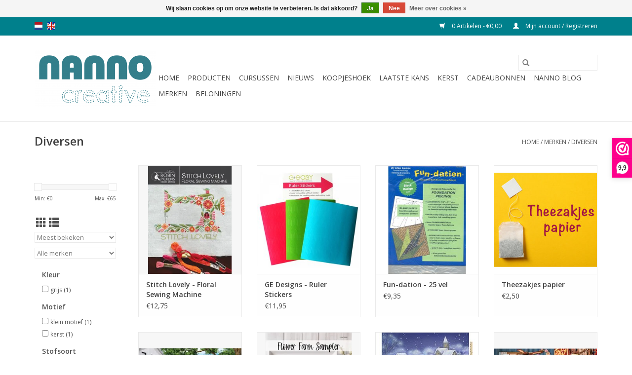

--- FILE ---
content_type: text/html;charset=utf-8
request_url: https://www.nannocreative.com/nl/brands/diversen/
body_size: 11885
content:
<!DOCTYPE html>
<html lang="nl">
  <head>
    <meta charset="utf-8"/>
<!-- [START] 'blocks/head.rain' -->
<!--

  (c) 2008-2026 Lightspeed Netherlands B.V.
  http://www.lightspeedhq.com
  Generated: 19-01-2026 @ 22:22:04

-->
<link rel="canonical" href="https://www.nannocreative.com/nl/brands/diversen/"/>
<link rel="next" href="https://www.nannocreative.com/nl/brands/diversen/page2.html"/>
<link rel="alternate" href="https://www.nannocreative.com/nl/index.rss" type="application/rss+xml" title="Nieuwe producten"/>
<link href="https://cdn.webshopapp.com/assets/cookielaw.css?2025-02-20" rel="stylesheet" type="text/css"/>
<meta name="robots" content="noodp,noydir"/>
<meta name="google-site-verification" content="73b4161f2f682bcd2da994344af5a43d"/>
<meta property="og:url" content="https://www.nannocreative.com/nl/brands/diversen/?source=facebook"/>
<meta property="og:site_name" content="Nanno Creative"/>
<meta property="og:title" content="Diversen"/>
<meta property="og:description" content="Nanno Creative is dé moderne quiltwinkel van Nederland, met een stenen winkel in het hart van het land van Maas en Waal en een internationale online quiltshop"/>
<!--[if lt IE 9]>
<script src="https://cdn.webshopapp.com/assets/html5shiv.js?2025-02-20"></script>
<![endif]-->
<!-- [END] 'blocks/head.rain' -->
    <title>Diversen - Nanno Creative</title>
    <meta name="description" content="Nanno Creative is dé moderne quiltwinkel van Nederland, met een stenen winkel in het hart van het land van Maas en Waal en een internationale online quiltshop" />
    <meta name="keywords" content="Diversen, Quiltshop online, moderne quiltwinkel, quiltwinkel, stoffenwinkel, quiltshop, quiltwebshop, quiltstoffen kopen, naaimachine kopen, naaimachine maas en waal, naaimachine druten, quiltcursussen, patchwork, moderne patchwork stoffen" />
    <meta http-equiv="X-UA-Compatible" content="IE=edge,chrome=1">
    <meta name="viewport" content="width=device-width, initial-scale=1.0">
    <meta name="apple-mobile-web-app-capable" content="yes">
    <meta name="apple-mobile-web-app-status-bar-style" content="black">

    <link rel="shortcut icon" href="https://cdn.webshopapp.com/shops/273857/themes/118433/v/66845/assets/favicon.ico?20210325175602" type="image/x-icon" />
    <link href='//fonts.googleapis.com/css?family=Open%20Sans:400,300,600' rel='stylesheet' type='text/css'>
    <link href='//fonts.googleapis.com/css?family=Open%20Sans:400,300,600' rel='stylesheet' type='text/css'>
    <link rel="shortcut icon" href="https://cdn.webshopapp.com/shops/273857/themes/118433/v/66845/assets/favicon.ico?20210325175602" type="image/x-icon" />
    <link rel="stylesheet" href="https://cdn.webshopapp.com/shops/273857/themes/118433/assets/bootstrap-min.css?2026010101432620200921091826" />
    <link rel="stylesheet" href="https://cdn.webshopapp.com/shops/273857/themes/118433/assets/style.css?2026010101432620200921091826" />
    <link rel="stylesheet" href="https://cdn.webshopapp.com/shops/273857/themes/118433/assets/settings.css?2026010101432620200921091826" />
    <link rel="stylesheet" href="https://cdn.webshopapp.com/assets/gui-2-0.css?2025-02-20" />
    <link rel="stylesheet" href="https://cdn.webshopapp.com/assets/gui-responsive-2-0.css?2025-02-20" />
    <link rel="stylesheet" href="https://cdn.webshopapp.com/shops/273857/themes/118433/assets/custom.css?2026010101432620200921091826" />
    
    <script src="https://cdn.webshopapp.com/assets/jquery-1-9-1.js?2025-02-20"></script>
    <script src="https://cdn.webshopapp.com/assets/jquery-ui-1-10-1.js?2025-02-20"></script>

    <script type="text/javascript" src="https://cdn.webshopapp.com/shops/273857/themes/118433/assets/global.js?2026010101432620200921091826"></script>
		<script type="text/javascript" src="https://cdn.webshopapp.com/shops/273857/themes/118433/assets/bootstrap-min.js?2026010101432620200921091826"></script>
    <script type="text/javascript" src="https://cdn.webshopapp.com/shops/273857/themes/118433/assets/jcarousel.js?2026010101432620200921091826"></script>
    <script type="text/javascript" src="https://cdn.webshopapp.com/assets/gui.js?2025-02-20"></script>
    <script type="text/javascript" src="https://cdn.webshopapp.com/assets/gui-responsive-2-0.js?2025-02-20"></script>

    <script type="text/javascript" src="https://cdn.webshopapp.com/shops/273857/themes/118433/assets/share42.js?2026010101432620200921091826"></script>

    <!--[if lt IE 9]>
    <link rel="stylesheet" href="https://cdn.webshopapp.com/shops/273857/themes/118433/assets/style-ie.css?2026010101432620200921091826" />
    <![endif]-->
    <link rel="stylesheet" media="print" href="https://cdn.webshopapp.com/shops/273857/themes/118433/assets/print-min.css?2026010101432620200921091826" />
  </head>
  <body>
    <header>
  <div class="topnav">
    <div class="container">
            	<div class="left">
        	            <div class="languages" aria-label="Languages" role="region">
                              

  <a class="flag nl" title="Nederlands" lang="nl" href="https://www.nannocreative.com/nl/go/brand/3151667">nl</a>
  <a class="flag en" title="English" lang="en" href="https://www.nannocreative.com/en/go/brand/3151667">en</a>
            </div>
        	
                	</div>
      
      <div class="right">
        <span role="region" aria-label="Winkelwagen">
          <a href="https://www.nannocreative.com/nl/cart/" title="Winkelwagen" class="cart">
            <span class="glyphicon glyphicon-shopping-cart"></span>
            0 Artikelen - €0,00
          </a>
        </span>
        <span>
          <a href="https://www.nannocreative.com/nl/account/" title="Mijn account" class="my-account">
            <span class="glyphicon glyphicon-user"></span>
                        	Mijn account / Registreren
                      </a>
        </span>
      </div>
    </div>
  </div>

  <div class="navigation container">
    <div class="align">
      <div class="burger">
        <button type="button" aria-label="Open menu">
          <img src="https://cdn.webshopapp.com/shops/273857/themes/118433/assets/hamburger.png?20210223224406" width="32" height="32" alt="Menu">
        </button>
      </div>

              <div class="vertical logo">
          <a href="https://www.nannocreative.com/nl/" title="Nanno Creative - de moderne quiltwinkel en internationale online quiltshop">
            <img src="https://cdn.webshopapp.com/shops/273857/themes/118433/assets/logo.png?20210223224406" alt="Nanno Creative - de moderne quiltwinkel en internationale online quiltshop" />
          </a>
        </div>
      
      <nav class="nonbounce desktop vertical">
        <form action="https://www.nannocreative.com/nl/search/" method="get" id="formSearch" role="search">
          <input type="text" name="q" autocomplete="off" value="" aria-label="Zoeken" />
          <button type="submit" class="search-btn" title="Zoeken">
            <span class="glyphicon glyphicon-search"></span>
          </button>
        </form>
        <ul region="navigation" aria-label=Navigation menu>
          <li class="item home ">
            <a class="itemLink" href="https://www.nannocreative.com/nl/">Home</a>
          </li>
          
                    	<li class="item sub">
              <a class="itemLink" href="https://www.nannocreative.com/nl/producten/" title="Producten">
                Producten
              </a>
                            	<span class="glyphicon glyphicon-play"></span>
                <ul class="subnav">
                                      <li class="subitem">
                      <a class="subitemLink" href="https://www.nannocreative.com/nl/producten/stoffen/" title="Stoffen">Stoffen</a>
                                              <ul class="subnav">
                                                      <li class="subitem">
                              <a class="subitemLink" href="https://www.nannocreative.com/nl/producten/stoffen/stoffen-per-collectie/" title="Stoffen per collectie">Stoffen per collectie</a>
                            </li>
                                                      <li class="subitem">
                              <a class="subitemLink" href="https://www.nannocreative.com/nl/producten/stoffen/stoffen-per-kleur/" title="Stoffen per kleur">Stoffen per kleur</a>
                            </li>
                                                      <li class="subitem">
                              <a class="subitemLink" href="https://www.nannocreative.com/nl/producten/stoffen/basics/" title="Basics">Basics</a>
                            </li>
                                                      <li class="subitem">
                              <a class="subitemLink" href="https://www.nannocreative.com/nl/producten/stoffen/batiks/" title="Batiks">Batiks</a>
                            </li>
                                                      <li class="subitem">
                              <a class="subitemLink" href="https://www.nannocreative.com/nl/producten/stoffen/pre-cuts/" title="Pre-cuts">Pre-cuts</a>
                            </li>
                                                      <li class="subitem">
                              <a class="subitemLink" href="https://www.nannocreative.com/nl/producten/stoffen/diverse-stoffen/" title="Diverse Stoffen">Diverse Stoffen</a>
                            </li>
                                                      <li class="subitem">
                              <a class="subitemLink" href="https://www.nannocreative.com/nl/producten/stoffen/scraps-en-coupons/" title="Scraps en Coupons">Scraps en Coupons</a>
                            </li>
                                                      <li class="subitem">
                              <a class="subitemLink" href="https://www.nannocreative.com/nl/producten/stoffen/fat-quarter-pakketten/" title="Fat Quarter Pakketten">Fat Quarter Pakketten</a>
                            </li>
                                                      <li class="subitem">
                              <a class="subitemLink" href="https://www.nannocreative.com/nl/producten/stoffen/kerststoffen/" title="Kerststoffen">Kerststoffen</a>
                            </li>
                                                      <li class="subitem">
                              <a class="subitemLink" href="https://www.nannocreative.com/nl/producten/stoffen/block-of-the-month/" title="Block of the Month">Block of the Month</a>
                            </li>
                                                      <li class="subitem">
                              <a class="subitemLink" href="https://www.nannocreative.com/nl/producten/stoffen/the-tiny-ones/" title="The Tiny Ones">The Tiny Ones</a>
                            </li>
                                                      <li class="subitem">
                              <a class="subitemLink" href="https://www.nannocreative.com/nl/producten/stoffen/stofpakketten/" title="Stofpakketten">Stofpakketten</a>
                            </li>
                                                      <li class="subitem">
                              <a class="subitemLink" href="https://www.nannocreative.com/nl/producten/stoffen/panels/" title="Panels">Panels</a>
                            </li>
                                                      <li class="subitem">
                              <a class="subitemLink" href="https://www.nannocreative.com/nl/producten/stoffen/stoffenclubs/" title="Stoffenclubs">Stoffenclubs</a>
                            </li>
                                                      <li class="subitem">
                              <a class="subitemLink" href="https://www.nannocreative.com/nl/producten/stoffen/mod-bundles-by-nanno/" title="MOD bundles by Nanno">MOD bundles by Nanno</a>
                            </li>
                                                      <li class="subitem">
                              <a class="subitemLink" href="https://www.nannocreative.com/nl/producten/stoffen/stoffen-voor-backings/" title="Stoffen voor backings">Stoffen voor backings</a>
                            </li>
                                                      <li class="subitem">
                              <a class="subitemLink" href="https://www.nannocreative.com/nl/producten/stoffen/vilt/" title="Vilt">Vilt</a>
                            </li>
                                                  </ul>
                                          </li>
                	                    <li class="subitem">
                      <a class="subitemLink" href="https://www.nannocreative.com/nl/producten/naaimachines-accessoires/" title="Naaimachines &amp; accessoires">Naaimachines &amp; accessoires</a>
                                              <ul class="subnav">
                                                      <li class="subitem">
                              <a class="subitemLink" href="https://www.nannocreative.com/nl/producten/naaimachines-accessoires/naaimachines/" title="Naaimachines">Naaimachines</a>
                            </li>
                                                      <li class="subitem">
                              <a class="subitemLink" href="https://www.nannocreative.com/nl/producten/naaimachines-accessoires/accessoires/" title="Accessoires">Accessoires</a>
                            </li>
                                                      <li class="subitem">
                              <a class="subitemLink" href="https://www.nannocreative.com/nl/producten/naaimachines-accessoires/occasions-showroom-modellen/" title="Occasions &amp; showroom-modellen">Occasions &amp; showroom-modellen</a>
                            </li>
                                                  </ul>
                                          </li>
                	                    <li class="subitem">
                      <a class="subitemLink" href="https://www.nannocreative.com/nl/producten/benodigdheden/" title="Benodigdheden">Benodigdheden</a>
                                              <ul class="subnav">
                                                      <li class="subitem">
                              <a class="subitemLink" href="https://www.nannocreative.com/nl/producten/benodigdheden/snijden-knippen/" title="Snijden &amp; Knippen">Snijden &amp; Knippen</a>
                            </li>
                                                      <li class="subitem">
                              <a class="subitemLink" href="https://www.nannocreative.com/nl/producten/benodigdheden/schrijven-markeren/" title="Schrijven &amp; Markeren">Schrijven &amp; Markeren</a>
                            </li>
                                                      <li class="subitem">
                              <a class="subitemLink" href="https://www.nannocreative.com/nl/producten/benodigdheden/materiaal-voor-tassen/" title="Materiaal voor tassen">Materiaal voor tassen</a>
                            </li>
                                                      <li class="subitem">
                              <a class="subitemLink" href="https://www.nannocreative.com/nl/producten/benodigdheden/naalden-spelden/" title="Naalden &amp; Spelden">Naalden &amp; Spelden</a>
                            </li>
                                                      <li class="subitem">
                              <a class="subitemLink" href="https://www.nannocreative.com/nl/producten/benodigdheden/linialen/" title="Linialen">Linialen</a>
                            </li>
                                                      <li class="subitem">
                              <a class="subitemLink" href="https://www.nannocreative.com/nl/producten/benodigdheden/sew-kind-of-wonderful/" title="Sew Kind of Wonderful">Sew Kind of Wonderful</a>
                            </li>
                                                      <li class="subitem">
                              <a class="subitemLink" href="https://www.nannocreative.com/nl/producten/benodigdheden/tussenvulling/" title="Tussenvulling">Tussenvulling</a>
                            </li>
                                                      <li class="subitem">
                              <a class="subitemLink" href="https://www.nannocreative.com/nl/producten/benodigdheden/tassen-organizers/" title="Tassen &amp; Organizers">Tassen &amp; Organizers</a>
                            </li>
                                                      <li class="subitem">
                              <a class="subitemLink" href="https://www.nannocreative.com/nl/producten/benodigdheden/plakken-verstevigen/" title="Plakken &amp; Verstevigen">Plakken &amp; Verstevigen</a>
                            </li>
                                                      <li class="subitem">
                              <a class="subitemLink" href="https://www.nannocreative.com/nl/producten/benodigdheden/stitchery-borduren/" title="Stitchery - Borduren">Stitchery - Borduren</a>
                            </li>
                                                      <li class="subitem">
                              <a class="subitemLink" href="https://www.nannocreative.com/nl/producten/benodigdheden/materialen-voor-appliqueren/" title="Materialen voor appliqueren">Materialen voor appliqueren</a>
                            </li>
                                                      <li class="subitem">
                              <a class="subitemLink" href="https://www.nannocreative.com/nl/producten/benodigdheden/english-paper-piecing-epp/" title="English Paper Piecing (EPP)">English Paper Piecing (EPP)</a>
                            </li>
                                                      <li class="subitem">
                              <a class="subitemLink" href="https://www.nannocreative.com/nl/producten/benodigdheden/hebbedingen-cadeautjes/" title="Hebbedingen &amp; Cadeautjes">Hebbedingen &amp; Cadeautjes</a>
                            </li>
                                                      <li class="subitem">
                              <a class="subitemLink" href="https://www.nannocreative.com/nl/producten/benodigdheden/diversen/" title="Diversen">Diversen</a>
                            </li>
                                                      <li class="subitem">
                              <a class="subitemLink" href="https://www.nannocreative.com/nl/producten/benodigdheden/lint-band/" title="Lint &amp; Band">Lint &amp; Band</a>
                            </li>
                                                      <li class="subitem">
                              <a class="subitemLink" href="https://www.nannocreative.com/nl/producten/benodigdheden/fournituren/" title="Fournituren">Fournituren</a>
                            </li>
                                                      <li class="subitem">
                              <a class="subitemLink" href="https://www.nannocreative.com/nl/producten/benodigdheden/haken-breien/" title="Haken &amp; Breien">Haken &amp; Breien</a>
                            </li>
                                                  </ul>
                                          </li>
                	                    <li class="subitem">
                      <a class="subitemLink" href="https://www.nannocreative.com/nl/producten/garens/" title="Garens">Garens</a>
                                              <ul class="subnav">
                                                      <li class="subitem">
                              <a class="subitemLink" href="https://www.nannocreative.com/nl/producten/garens/garen-sets/" title="Garen sets">Garen sets</a>
                            </li>
                                                      <li class="subitem">
                              <a class="subitemLink" href="https://www.nannocreative.com/nl/producten/garens/aurifil/" title="Aurifil">Aurifil</a>
                            </li>
                                                      <li class="subitem">
                              <a class="subitemLink" href="https://www.nannocreative.com/nl/producten/garens/mettler/" title="Mettler">Mettler</a>
                            </li>
                                                      <li class="subitem">
                              <a class="subitemLink" href="https://www.nannocreative.com/nl/producten/garens/dmc/" title="DMC">DMC</a>
                            </li>
                                                      <li class="subitem">
                              <a class="subitemLink" href="https://www.nannocreative.com/nl/producten/garens/overlockgaren/" title="Overlockgaren">Overlockgaren</a>
                            </li>
                                                      <li class="subitem">
                              <a class="subitemLink" href="https://www.nannocreative.com/nl/producten/garens/durable/" title="Durable">Durable</a>
                            </li>
                                                      <li class="subitem">
                              <a class="subitemLink" href="https://www.nannocreative.com/nl/producten/garens/diverse-garens/" title="Diverse garens">Diverse garens</a>
                            </li>
                                                  </ul>
                                          </li>
                	                    <li class="subitem">
                      <a class="subitemLink" href="https://www.nannocreative.com/nl/producten/patronen/" title="Patronen">Patronen</a>
                                              <ul class="subnav">
                                                      <li class="subitem">
                              <a class="subitemLink" href="https://www.nannocreative.com/nl/producten/patronen/patchwork-quilt-patronen/" title="Patchwork/Quilt patronen">Patchwork/Quilt patronen</a>
                            </li>
                                                      <li class="subitem">
                              <a class="subitemLink" href="https://www.nannocreative.com/nl/producten/patronen/boeken-tijdschriften/" title="Boeken &amp; Tijdschriften">Boeken &amp; Tijdschriften</a>
                            </li>
                                                      <li class="subitem">
                              <a class="subitemLink" href="https://www.nannocreative.com/nl/producten/patronen/naaipatronen/" title="Naaipatronen">Naaipatronen</a>
                            </li>
                                                      <li class="subitem">
                              <a class="subitemLink" href="https://www.nannocreative.com/nl/producten/patronen/patronen-voor-tassen/" title="Patronen voor tassen">Patronen voor tassen</a>
                            </li>
                                                      <li class="subitem">
                              <a class="subitemLink" href="https://www.nannocreative.com/nl/producten/patronen/patronen-voor-speelgoed/" title="Patronen voor speelgoed">Patronen voor speelgoed</a>
                            </li>
                                                  </ul>
                                          </li>
                	              	</ul>
                          </li>
                    	<li class="item">
              <a class="itemLink" href="https://www.nannocreative.com/nl/cursussen/" title="Cursussen">
                Cursussen
              </a>
                          </li>
                    	<li class="item">
              <a class="itemLink" href="https://www.nannocreative.com/nl/nieuws/" title="Nieuws">
                Nieuws
              </a>
                          </li>
                    	<li class="item">
              <a class="itemLink" href="https://www.nannocreative.com/nl/koopjeshoek/" title="Koopjeshoek">
                Koopjeshoek
              </a>
                          </li>
                    	<li class="item">
              <a class="itemLink" href="https://www.nannocreative.com/nl/laatste-kans/" title="Laatste Kans">
                Laatste Kans
              </a>
                          </li>
                    	<li class="item">
              <a class="itemLink" href="https://www.nannocreative.com/nl/kerst/" title="Kerst">
                Kerst
              </a>
                          </li>
          
                    <li class="item">
            <a class="itemLink" href="https://www.nannocreative.com/nl/giftcard/" title="Cadeaubonnen">Cadeaubonnen</a>
          </li>
          
                                    <li class="item sub">
                <a class="itemLink" href="https://www.nannocreative.com/nl/blogs/nanno/" title="Nanno Blog">Nanno Blog</a>
                <ul class="subnav">
                                    	<li class="subitem">
                      <a class="subitemLink" href="https://www.nannocreative.com/nl/blogs/nanno/hittebestendige-onderzetter-met-isolerende-tussenv/" title="Hittebestendige onderzetter met isolerende tussenvulling en restjes stroken"  aria-label="Article Hittebestendige onderzetter met isolerende tussenvulling en restjes stroken">Hittebestendige onderzetter met isolerende tussenvulling en restjes stroken</a>
                  	</li>
                                    	<li class="subitem">
                      <a class="subitemLink" href="https://www.nannocreative.com/nl/blogs/nanno/chenille-supersnel-een-leuk-effect/" title="Chenille - supersnel een leuk effect!"  aria-label="Article Chenille - supersnel een leuk effect!">Chenille - supersnel een leuk effect!</a>
                  	</li>
                                    	<li class="subitem">
                      <a class="subitemLink" href="https://www.nannocreative.com/nl/blogs/nanno/duurzame-vlaggenlijn-van-vrolijke-quiltstofjes/" title="Duurzame vlaggenlijn van vrolijke quiltstofjes"  aria-label="Article Duurzame vlaggenlijn van vrolijke quiltstofjes">Duurzame vlaggenlijn van vrolijke quiltstofjes</a>
                  	</li>
                                    	<li class="subitem">
                      <a class="subitemLink" href="https://www.nannocreative.com/nl/blogs/nanno/een-cadeaubon-van-de-quiltwinkel-altijd-een-welkom/" title="Een cadeaubon van de quiltwinkel - altijd een welkom cadeau."  aria-label="Article Een cadeaubon van de quiltwinkel - altijd een welkom cadeau.">Een cadeaubon van de quiltwinkel - altijd een welkom cadeau.</a>
                  	</li>
                                    	<li class="subitem">
                      <a class="subitemLink" href="https://www.nannocreative.com/nl/blogs/nanno/stitch-flip-ingewikkelde-vormen-met-alleen-vierkan/" title="Stitch &amp; Flip - ingewikkelde vormen met alleen vierkanten en rechthoeken."  aria-label="Article Stitch &amp; Flip - ingewikkelde vormen met alleen vierkanten en rechthoeken.">Stitch &amp; Flip - ingewikkelde vormen met alleen vierkanten en rechthoeken.</a>
                  	</li>
                                  </ul>
              </li>
                      
                    	          		<li class="footerbrands item">
                <a class="itemLink" href="https://www.nannocreative.com/nl/brands/" title="Merken">
                  Merken
                </a>
          		</li>
          	          
                    	<li class="item">
              <a class="itemLink" href="https://www.nannocreative.com/nl/loyalty/" title="Beloningen" >
                Beloningen
              </a>
          	</li>
                  </ul>

        <span class="glyphicon glyphicon-remove"></span>
      </nav>
    </div>
  </div>
</header>

    <div class="wrapper">
      <div class="container content" role="main">
                <div class="page-title row">
  <div class="col-sm-6 col-md-6">
    <h1>Diversen</h1>
  </div>
  <div class="col-sm-6 col-md-6 breadcrumbs text-right" role="nav" aria-label="Breadcrumbs">
  <a href="https://www.nannocreative.com/nl/" title="Home">Home</a>

      / <a href="https://www.nannocreative.com/nl/brands/" >Merken</a>
      / <a href="https://www.nannocreative.com/nl/brands/diversen/" aria-current="true">Diversen</a>
  </div>

  </div>
<div class="products row">
  <div class="col-md-2 sidebar" role="complementary">
    <div class="row sort">
      <form action="https://www.nannocreative.com/nl/brands/diversen/" method="get" id="filter_form" class="col-xs-12 col-sm-12">
        <input type="hidden" name="mode" value="grid" id="filter_form_mode" />
        <input type="hidden" name="limit" value="24" id="filter_form_limit" />
        <input type="hidden" name="sort" value="popular" id="filter_form_sort" />
        <input type="hidden" name="max" value="65" id="filter_form_max" />
        <input type="hidden" name="min" value="0" id="filter_form_min" />

        <div class="price-filter" aria-hidden="true">
          <div class="sidebar-filter-slider">
            <div id="collection-filter-price"></div>
          </div>
          <div class="price-filter-range clear">
            <div class="min">Min: €<span>0</span></div>
            <div class="max">Max: €<span>65</span></div>
          </div>
        </div>

        <div class="modes hidden-xs hidden-sm">
          <a href="?mode=grid" aria-label="Rasterweergave"><i class="glyphicon glyphicon-th" role="presentation"></i></a>
          <a href="?mode=list" aria-label="Lijstweergave"><i class="glyphicon glyphicon-th-list" role="presentation"></i></a>
        </div>

        <select name="sort" onchange="$('#formSortModeLimit').submit();" aria-label="Sorteren op">
                    	<option value="popular" selected="selected">Meest bekeken</option>
                    	<option value="newest">Nieuwste producten</option>
                    	<option value="lowest">Laagste prijs</option>
                    	<option value="highest">Hoogste prijs</option>
                    	<option value="asc">Naam oplopend</option>
                    	<option value="desc">Naam aflopend</option>
                  </select>

                  <select name="brand" aria-label="Filter by Merk">
                        	<option value="0" selected="selected">Alle merken</option>
                        	<option value="3151667">Diversen</option>
                      </select>
        
                	<div class="col-xs-12 col-lg-12">
        		        			<strong id="filter-title-111594" class="visible-lg visible-xs visible-sm visible-md" data-toggle="collapse" data-target="#filter111594">
                Kleur
                <span class="glyphicon glyphicon-chevron-down"></span>
            	</strong>
        			<div class="collapse row visible-lg visible-sm visible-md" id="filter111594" role="group" aria-labelledby="filter-title-111594">
        				        					<div class="col-md-12 col-lg-12 col-sm-6 col-xs-6">
          					<input id="filter_620508" type="checkbox" name="filter[]" value="620508"  />
          					<label for="filter_620508">grijs <span aria-label="Bevat 1 producten">(1)</span></label>
        					</div>
                        			</div>
        		        			<strong id="filter-title-111597" class="visible-lg visible-xs visible-sm visible-md" data-toggle="collapse" data-target="#filter111597">
                Motief
                <span class="glyphicon glyphicon-chevron-down"></span>
            	</strong>
        			<div class="collapse row visible-lg visible-sm visible-md" id="filter111597" role="group" aria-labelledby="filter-title-111597">
        				        					<div class="col-md-12 col-lg-12 col-sm-6 col-xs-6">
          					<input id="filter_620640" type="checkbox" name="filter[]" value="620640"  />
          					<label for="filter_620640">klein motief <span aria-label="Bevat 1 producten">(1)</span></label>
        					</div>
                        					<div class="col-md-12 col-lg-12 col-sm-6 col-xs-6">
          					<input id="filter_620550" type="checkbox" name="filter[]" value="620550"  />
          					<label for="filter_620550">kerst <span aria-label="Bevat 1 producten">(1)</span></label>
        					</div>
                        			</div>
        		        			<strong id="filter-title-111600" class="visible-lg visible-xs visible-sm visible-md" data-toggle="collapse" data-target="#filter111600">
                Stofsoort
                <span class="glyphicon glyphicon-chevron-down"></span>
            	</strong>
        			<div class="collapse row visible-lg visible-sm visible-md" id="filter111600" role="group" aria-labelledby="filter-title-111600">
        				        					<div class="col-md-12 col-lg-12 col-sm-6 col-xs-6">
          					<input id="filter_620610" type="checkbox" name="filter[]" value="620610"  />
          					<label for="filter_620610">100% katoen <span aria-label="Bevat 1 producten">(1)</span></label>
        					</div>
                        			</div>
        		        	</div>
              </form>
  	</div>

    			<div class="row" role="navigation" aria-label="Categorieën">
				<ul>
  				    				<li class="item">
              <span class="arrow"></span>
              <a href="https://www.nannocreative.com/nl/producten/" class="itemLink"  title="Producten">
                Producten               </a>

                  				</li>
  				    				<li class="item">
              <span class="arrow"></span>
              <a href="https://www.nannocreative.com/nl/cursussen/" class="itemLink"  title="Cursussen">
                Cursussen               </a>

                  				</li>
  				    				<li class="item">
              <span class="arrow"></span>
              <a href="https://www.nannocreative.com/nl/nieuws/" class="itemLink"  title="Nieuws">
                Nieuws              </a>

                  				</li>
  				    				<li class="item">
              <span class="arrow"></span>
              <a href="https://www.nannocreative.com/nl/koopjeshoek/" class="itemLink"  title="Koopjeshoek">
                Koopjeshoek               </a>

                  				</li>
  				    				<li class="item">
              <span class="arrow"></span>
              <a href="https://www.nannocreative.com/nl/laatste-kans/" class="itemLink"  title="Laatste Kans">
                Laatste Kans               </a>

                  				</li>
  				    				<li class="item">
              <span class="arrow"></span>
              <a href="https://www.nannocreative.com/nl/kerst/" class="itemLink"  title="Kerst">
                Kerst               </a>

                  				</li>
  				  			</ul>
      </div>
		  </div>

  <div class="col-sm-12 col-md-10" role="region" aria-label="Product Listing">
        	<div class="product col-xs-6 col-sm-3 col-md-3">
  <div class="image-wrap">
    <a href="https://www.nannocreative.com/nl/stitch-lovely-floral-sewing-machine.html" title="Diversen Stitch Lovely - Floral Sewing Machine">
                              <img src="https://cdn.webshopapp.com/shops/273857/files/489520104/262x276x2/diversen-stitch-lovely-floral-sewing-machine.jpg" width="262" height="276" alt="Diversen Stitch Lovely - Floral Sewing Machine" title="Diversen Stitch Lovely - Floral Sewing Machine" />
                </a>

    <div class="description text-center">
      <a href="https://www.nannocreative.com/nl/stitch-lovely-floral-sewing-machine.html" title="Diversen Stitch Lovely - Floral Sewing Machine">
                <div class="text">
                    kruissteek borduurpatroon
                  </div>
      </a>
      <a href="https://www.nannocreative.com/nl/cart/add/319005536/" class="cart">Toevoegen aan winkelwagen</a>    </div>
  </div>

  <div class="info">
    <a href="https://www.nannocreative.com/nl/stitch-lovely-floral-sewing-machine.html" title="Diversen Stitch Lovely - Floral Sewing Machine" class="title">
        Stitch Lovely - Floral Sewing Machine     </a>

    <div class="left">
    
    €12,75 
   </div>
         </div>
</div>



        	<div class="product col-xs-6 col-sm-3 col-md-3">
  <div class="image-wrap">
    <a href="https://www.nannocreative.com/nl/ge-designs-ruler-stickers.html" title="Diversen GE Designs - Ruler Stickers">
                              <img src="https://cdn.webshopapp.com/shops/273857/files/433008012/262x276x2/diversen-ge-designs-ruler-stickers.jpg" width="262" height="276" alt="Diversen GE Designs - Ruler Stickers" title="Diversen GE Designs - Ruler Stickers" />
                </a>

    <div class="description text-center">
      <a href="https://www.nannocreative.com/nl/ge-designs-ruler-stickers.html" title="Diversen GE Designs - Ruler Stickers">
                <div class="text">
                    pijl stickers
                  </div>
      </a>
      <a href="https://www.nannocreative.com/nl/cart/add/285647346/" class="cart">Toevoegen aan winkelwagen</a>    </div>
  </div>

  <div class="info">
    <a href="https://www.nannocreative.com/nl/ge-designs-ruler-stickers.html" title="Diversen GE Designs - Ruler Stickers" class="title">
        GE Designs - Ruler Stickers     </a>

    <div class="left">
    
    €11,95 
   </div>
         </div>
</div>


<div class="clearfix visible-xs"></div>

        	<div class="product col-xs-6 col-sm-3 col-md-3">
  <div class="image-wrap">
    <a href="https://www.nannocreative.com/nl/fun-dation-25-vel.html" title="Diversen Fun-dation - 25 vel">
                              <img src="https://cdn.webshopapp.com/shops/273857/files/349769070/262x276x2/diversen-fun-dation-25-vel.jpg" width="262" height="276" alt="Diversen Fun-dation - 25 vel" title="Diversen Fun-dation - 25 vel" />
                </a>

    <div class="description text-center">
      <a href="https://www.nannocreative.com/nl/fun-dation-25-vel.html" title="Diversen Fun-dation - 25 vel">
                <div class="text">
                    Vellen voor Foundation Piecing
                  </div>
      </a>
      <a href="https://www.nannocreative.com/nl/cart/add/186747121/" class="cart">Toevoegen aan winkelwagen</a>    </div>
  </div>

  <div class="info">
    <a href="https://www.nannocreative.com/nl/fun-dation-25-vel.html" title="Diversen Fun-dation - 25 vel" class="title">
        Fun-dation - 25 vel     </a>

    <div class="left">
    
    €9,35 
   </div>
         </div>
</div>



        	<div class="product col-xs-6 col-sm-3 col-md-3">
  <div class="image-wrap">
    <a href="https://www.nannocreative.com/nl/theezakjes-papier.html" title="Diversen Theezakjes papier">
                              <img src="https://cdn.webshopapp.com/shops/273857/files/349769084/262x276x2/diversen-theezakjes-papier.jpg" width="262" height="276" alt="Diversen Theezakjes papier" title="Diversen Theezakjes papier" />
                </a>

    <div class="description text-center">
      <a href="https://www.nannocreative.com/nl/theezakjes-papier.html" title="Diversen Theezakjes papier">
                <div class="text">
                    dun vlies voor foundation paper piecing
                  </div>
      </a>
      <a href="https://www.nannocreative.com/nl/cart/add/216691655/" class="cart">Toevoegen aan winkelwagen</a>    </div>
  </div>

  <div class="info">
    <a href="https://www.nannocreative.com/nl/theezakjes-papier.html" title="Diversen Theezakjes papier" class="title">
        Theezakjes papier     </a>

    <div class="left">
    
    €2,50 
   </div>
         </div>
</div>


<div class="clearfix"></div>

        	<div class="product col-xs-6 col-sm-3 col-md-3">
  <div class="image-wrap">
    <a href="https://www.nannocreative.com/nl/quilts-in-the-backyard-jigsaw-puzzle-500-pcs.html" title="Diversen Quilts in the Backyard - Jigsaw Puzzle - 500 pcs">
                              <img src="https://cdn.webshopapp.com/shops/273857/files/488955580/262x276x2/diversen-quilts-in-the-backyard-jigsaw-puzzle-500.jpg" width="262" height="276" alt="Diversen Quilts in the Backyard - Jigsaw Puzzle - 500 pcs" title="Diversen Quilts in the Backyard - Jigsaw Puzzle - 500 pcs" />
                </a>

    <div class="description text-center">
      <a href="https://www.nannocreative.com/nl/quilts-in-the-backyard-jigsaw-puzzle-500-pcs.html" title="Diversen Quilts in the Backyard - Jigsaw Puzzle - 500 pcs">
                <div class="text">
                    legpuzzel
                  </div>
      </a>
      <a href="https://www.nannocreative.com/nl/cart/add/318723192/" class="cart">Toevoegen aan winkelwagen</a>    </div>
  </div>

  <div class="info">
    <a href="https://www.nannocreative.com/nl/quilts-in-the-backyard-jigsaw-puzzle-500-pcs.html" title="Diversen Quilts in the Backyard - Jigsaw Puzzle - 500 pcs" class="title">
        Quilts in the Backyard - Jigsaw Puzzle - 500 pcs     </a>

    <div class="left">
    
    €26,95 
   </div>
         </div>
</div>



        	<div class="product col-xs-6 col-sm-3 col-md-3">
  <div class="image-wrap">
    <a href="https://www.nannocreative.com/nl/flower-farm-sampler-cross-stitch-pattern.html" title="Diversen Flower Farm Sampler - Kruissteek patroon">
                              <img src="https://cdn.webshopapp.com/shops/273857/files/490032525/262x276x2/diversen-flower-farm-sampler-kruissteek-patroon.jpg" width="262" height="276" alt="Diversen Flower Farm Sampler - Kruissteek patroon" title="Diversen Flower Farm Sampler - Kruissteek patroon" />
                </a>

    <div class="description text-center">
      <a href="https://www.nannocreative.com/nl/flower-farm-sampler-cross-stitch-pattern.html" title="Diversen Flower Farm Sampler - Kruissteek patroon">
                <div class="text">
                    kruissteek quilt patroon
                  </div>
      </a>
      <a href="https://www.nannocreative.com/nl/cart/add/319317216/" class="cart">Toevoegen aan winkelwagen</a>    </div>
  </div>

  <div class="info">
    <a href="https://www.nannocreative.com/nl/flower-farm-sampler-cross-stitch-pattern.html" title="Diversen Flower Farm Sampler - Kruissteek patroon" class="title">
        Flower Farm Sampler - Kruissteek patroon     </a>

    <div class="left">
    
    €19,95 
   </div>
         </div>
</div>


<div class="clearfix visible-xs"></div>

        	<div class="product col-xs-6 col-sm-3 col-md-3">
  <div class="image-wrap">
    <a href="https://www.nannocreative.com/nl/snowman-family-panel.html" title="Diversen Snowman Family - panel">
                              <img src="https://cdn.webshopapp.com/shops/273857/files/410628782/262x276x2/diversen-snowman-family-panel.jpg" width="262" height="276" alt="Diversen Snowman Family - panel" title="Diversen Snowman Family - panel" />
                </a>

    <div class="description text-center">
      <a href="https://www.nannocreative.com/nl/snowman-family-panel.html" title="Diversen Snowman Family - panel">
                <div class="text">
                    panel met een sneeuwpop familie
                  </div>
      </a>
      <a href="https://www.nannocreative.com/nl/cart/add/271747572/" class="cart">Toevoegen aan winkelwagen</a>    </div>
  </div>

  <div class="info">
    <a href="https://www.nannocreative.com/nl/snowman-family-panel.html" title="Diversen Snowman Family - panel" class="title">
        Snowman Family - panel     </a>

    <div class="left">
    
    €18,00 
   </div>
         </div>
</div>



        	<div class="product col-xs-6 col-sm-3 col-md-3">
  <div class="image-wrap">
    <a href="https://www.nannocreative.com/nl/made-with-love-jigsaw-puzzle-1000-pcs.html" title="Diversen Made with Love - Jigsaw Puzzle - 1000 pcs">
                              <img src="https://cdn.webshopapp.com/shops/273857/files/477852606/262x276x2/diversen-made-with-love-jigsaw-puzzle-1000-pcs.jpg" width="262" height="276" alt="Diversen Made with Love - Jigsaw Puzzle - 1000 pcs" title="Diversen Made with Love - Jigsaw Puzzle - 1000 pcs" />
                </a>

    <div class="description text-center">
      <a href="https://www.nannocreative.com/nl/made-with-love-jigsaw-puzzle-1000-pcs.html" title="Diversen Made with Love - Jigsaw Puzzle - 1000 pcs">
                <div class="text">
                    puzzel
                  </div>
      </a>
      <a href="https://www.nannocreative.com/nl/cart/add/313907366/" class="cart">Toevoegen aan winkelwagen</a>    </div>
  </div>

  <div class="info">
    <a href="https://www.nannocreative.com/nl/made-with-love-jigsaw-puzzle-1000-pcs.html" title="Diversen Made with Love - Jigsaw Puzzle - 1000 pcs" class="title">
        Made with Love - Jigsaw Puzzle - 1000 pcs     </a>

    <div class="left">
    
    €31,95 
   </div>
         </div>
</div>


<div class="clearfix"></div>

        	<div class="product col-xs-6 col-sm-3 col-md-3">
  <div class="image-wrap">
    <a href="https://www.nannocreative.com/nl/cats-and-quilts-jigsaw-puzzle-1000-pcs.html" title="Diversen Cats and Quilts - Jigsaw Puzzle - 1000 pcs">
                              <img src="https://cdn.webshopapp.com/shops/273857/files/477855956/262x276x2/diversen-cats-and-quilts-jigsaw-puzzle-1000-pcs.jpg" width="262" height="276" alt="Diversen Cats and Quilts - Jigsaw Puzzle - 1000 pcs" title="Diversen Cats and Quilts - Jigsaw Puzzle - 1000 pcs" />
                </a>

    <div class="description text-center">
      <a href="https://www.nannocreative.com/nl/cats-and-quilts-jigsaw-puzzle-1000-pcs.html" title="Diversen Cats and Quilts - Jigsaw Puzzle - 1000 pcs">
                <div class="text">
                    puzzel
                  </div>
      </a>
      <a href="https://www.nannocreative.com/nl/cart/add/313911124/" class="cart">Toevoegen aan winkelwagen</a>    </div>
  </div>

  <div class="info">
    <a href="https://www.nannocreative.com/nl/cats-and-quilts-jigsaw-puzzle-1000-pcs.html" title="Diversen Cats and Quilts - Jigsaw Puzzle - 1000 pcs" class="title">
        Cats and Quilts - Jigsaw Puzzle - 1000 pcs     </a>

    <div class="left">
    
    €31,95 
   </div>
         </div>
</div>



        	<div class="product col-xs-6 col-sm-3 col-md-3">
  <div class="image-wrap">
    <a href="https://www.nannocreative.com/nl/steph-arnold-1000-figuren-365-dagen-borduren.html" title="Diversen Steph Arnold - 1000 figuren - 365 dagen borduren">
                              <img src="https://cdn.webshopapp.com/shops/273857/files/445838223/262x276x2/diversen-steph-arnold-1000-figuren-365-dagen-bordu.jpg" width="262" height="276" alt="Diversen Steph Arnold - 1000 figuren - 365 dagen borduren" title="Diversen Steph Arnold - 1000 figuren - 365 dagen borduren" />
                </a>

    <div class="description text-center">
      <a href="https://www.nannocreative.com/nl/steph-arnold-1000-figuren-365-dagen-borduren.html" title="Diversen Steph Arnold - 1000 figuren - 365 dagen borduren">
                <div class="text">
                    boek met borduurpatroontjes
                  </div>
      </a>
      <a href="https://www.nannocreative.com/nl/cart/add/292705562/" class="cart">Toevoegen aan winkelwagen</a>    </div>
  </div>

  <div class="info">
    <a href="https://www.nannocreative.com/nl/steph-arnold-1000-figuren-365-dagen-borduren.html" title="Diversen Steph Arnold - 1000 figuren - 365 dagen borduren" class="title">
        Steph Arnold - 1000 figuren - 365 dagen borduren     </a>

    <div class="left">
    
    €20,99 
   </div>
         </div>
</div>


<div class="clearfix visible-xs"></div>

        	<div class="product col-xs-6 col-sm-3 col-md-3">
  <div class="image-wrap">
    <a href="https://www.nannocreative.com/nl/panda-soft-filling-250-gr.html" title="Diversen Panda - Vulling Wit 250 gr">
                              <img src="https://cdn.webshopapp.com/shops/273857/files/267563660/262x276x2/diversen-panda-vulling-wit-250-gr.jpg" width="262" height="276" alt="Diversen Panda - Vulling Wit 250 gr" title="Diversen Panda - Vulling Wit 250 gr" />
                </a>

    <div class="description text-center">
      <a href="https://www.nannocreative.com/nl/panda-soft-filling-250-gr.html" title="Diversen Panda - Vulling Wit 250 gr">
                <div class="text">
                    polyester vulmateriaal
                  </div>
      </a>
      <a href="https://www.nannocreative.com/nl/cart/add/181812953/" class="cart">Toevoegen aan winkelwagen</a>    </div>
  </div>

  <div class="info">
    <a href="https://www.nannocreative.com/nl/panda-soft-filling-250-gr.html" title="Diversen Panda - Vulling Wit 250 gr" class="title">
        Panda - Vulling Wit 250 gr     </a>

    <div class="left">
    
    €8,50 
   </div>
         </div>
</div>



        	<div class="product col-xs-6 col-sm-3 col-md-3">
  <div class="image-wrap">
    <a href="https://www.nannocreative.com/nl/melody-memory-bear.html" title="Diversen Melody Memory Bear">
                              <img src="https://cdn.webshopapp.com/shops/273857/files/457704638/262x276x2/diversen-melody-memory-bear.jpg" width="262" height="276" alt="Diversen Melody Memory Bear" title="Diversen Melody Memory Bear" />
                </a>

    <div class="description text-center">
      <a href="https://www.nannocreative.com/nl/melody-memory-bear.html" title="Diversen Melody Memory Bear">
                <div class="text">
                    patroon voor beer
                  </div>
      </a>
          </div>
  </div>

  <div class="info">
    <a href="https://www.nannocreative.com/nl/melody-memory-bear.html" title="Diversen Melody Memory Bear" class="title">
        Melody Memory Bear     </a>

    <div class="left">
    
    €16,25 
   </div>
         </div>
</div>


<div class="clearfix"></div>

        	<div class="product col-xs-6 col-sm-3 col-md-3">
  <div class="image-wrap">
    <a href="https://www.nannocreative.com/nl/seam-fix.html" title="Diversen Seam-Fix">
                              <img src="https://cdn.webshopapp.com/shops/273857/files/302782587/262x276x2/diversen-seam-fix.jpg" width="262" height="276" alt="Diversen Seam-Fix" title="Diversen Seam-Fix" />
                </a>

    <div class="description text-center">
      <a href="https://www.nannocreative.com/nl/seam-fix.html" title="Diversen Seam-Fix">
                <div class="text">
                    tornmesje met draadjesverwijderaar
                  </div>
      </a>
      <a href="https://www.nannocreative.com/nl/cart/add/206031930/" class="cart">Toevoegen aan winkelwagen</a>    </div>
  </div>

  <div class="info">
    <a href="https://www.nannocreative.com/nl/seam-fix.html" title="Diversen Seam-Fix" class="title">
        Seam-Fix     </a>

    <div class="left">
    
    €7,50 
   </div>
         </div>
</div>



        	<div class="product col-xs-6 col-sm-3 col-md-3">
  <div class="image-wrap">
    <a href="https://www.nannocreative.com/nl/grey-mini-stars-flannel.html" title="Diversen Grey Mini Stars - Flannel">
                              <img src="https://cdn.webshopapp.com/shops/273857/files/468588953/262x276x2/diversen-grey-mini-stars-flannel.jpg" width="262" height="276" alt="Diversen Grey Mini Stars - Flannel" title="Diversen Grey Mini Stars - Flannel" />
                </a>

    <div class="description text-center">
      <a href="https://www.nannocreative.com/nl/grey-mini-stars-flannel.html" title="Diversen Grey Mini Stars - Flannel">
                <div class="text">
                    grijze flanel
                  </div>
      </a>
      <a href="https://www.nannocreative.com/nl/cart/add/307412883/" class="cart">Toevoegen aan winkelwagen</a>    </div>
  </div>

  <div class="info">
    <a href="https://www.nannocreative.com/nl/grey-mini-stars-flannel.html" title="Diversen Grey Mini Stars - Flannel" class="title">
        Grey Mini Stars - Flannel     </a>

    <div class="left">
    
    €4,00 
   </div>
         </div>
</div>


<div class="clearfix visible-xs"></div>

        	<div class="product col-xs-6 col-sm-3 col-md-3">
  <div class="image-wrap">
    <a href="https://www.nannocreative.com/nl/seam-allowance-guide.html" title="Diversen Seam Allowance Guide">
                              <img src="https://cdn.webshopapp.com/shops/273857/files/467576305/262x276x2/diversen-seam-allowance-guide.jpg" width="262" height="276" alt="Diversen Seam Allowance Guide" title="Diversen Seam Allowance Guide" />
                </a>

    <div class="description text-center">
      <a href="https://www.nannocreative.com/nl/seam-allowance-guide.html" title="Diversen Seam Allowance Guide">
                <div class="text">
                    hulpmiddel om naadtoeslag altijd gelijk te hebben
                  </div>
      </a>
      <a href="https://www.nannocreative.com/nl/cart/add/306872715/" class="cart">Toevoegen aan winkelwagen</a>    </div>
  </div>

  <div class="info">
    <a href="https://www.nannocreative.com/nl/seam-allowance-guide.html" title="Diversen Seam Allowance Guide" class="title">
        Seam Allowance Guide     </a>

    <div class="left">
    
    €11,50 
   </div>
         </div>
</div>



        	<div class="product col-xs-6 col-sm-3 col-md-3">
  <div class="image-wrap">
    <a href="https://www.nannocreative.com/nl/cherry-guidry-magnolia-lane.html" title="Diversen Cherry Guidry - Magnolia Lane">
                              <img src="https://cdn.webshopapp.com/shops/273857/files/332187692/262x276x2/diversen-cherry-guidry-magnolia-lane.jpg" width="262" height="276" alt="Diversen Cherry Guidry - Magnolia Lane" title="Diversen Cherry Guidry - Magnolia Lane" />
                </a>

    <div class="description text-center">
      <a href="https://www.nannocreative.com/nl/cherry-guidry-magnolia-lane.html" title="Diversen Cherry Guidry - Magnolia Lane">
                <div class="text">
                    patroon met huisjes
                  </div>
      </a>
      <a href="https://www.nannocreative.com/nl/cart/add/225102734/" class="cart">Toevoegen aan winkelwagen</a>    </div>
  </div>

  <div class="info">
    <a href="https://www.nannocreative.com/nl/cherry-guidry-magnolia-lane.html" title="Diversen Cherry Guidry - Magnolia Lane" class="title">
        Cherry Guidry - Magnolia Lane     </a>

    <div class="left">
    
    €14,95 
   </div>
         </div>
</div>


<div class="clearfix"></div>

        	<div class="product col-xs-6 col-sm-3 col-md-3">
  <div class="image-wrap">
    <a href="https://www.nannocreative.com/nl/reynolds-freezerpaper-rol.html" title="Diversen Reynolds Freezerpaper - rol">
                              <img src="https://cdn.webshopapp.com/shops/273857/files/462131991/262x276x2/diversen-reynolds-freezerpaper-rol.jpg" width="262" height="276" alt="Diversen Reynolds Freezerpaper - rol" title="Diversen Reynolds Freezerpaper - rol" />
                </a>

    <div class="description text-center">
      <a href="https://www.nannocreative.com/nl/reynolds-freezerpaper-rol.html" title="Diversen Reynolds Freezerpaper - rol">
                <div class="text">
                    freezer paper
                  </div>
      </a>
          </div>
  </div>

  <div class="info">
    <a href="https://www.nannocreative.com/nl/reynolds-freezerpaper-rol.html" title="Diversen Reynolds Freezerpaper - rol" class="title">
        Reynolds Freezerpaper - rol     </a>

    <div class="left">
    
    €12,95 
   </div>
         </div>
</div>



        	<div class="product col-xs-6 col-sm-3 col-md-3">
  <div class="image-wrap">
    <a href="https://www.nannocreative.com/nl/kleurencirkel-colorwheel.html" title="Diversen Kleurencirkel - Colorwheel - Groot">
                              <img src="https://cdn.webshopapp.com/shops/273857/files/311401113/262x276x2/diversen-kleurencirkel-colorwheel-groot.jpg" width="262" height="276" alt="Diversen Kleurencirkel - Colorwheel - Groot" title="Diversen Kleurencirkel - Colorwheel - Groot" />
                </a>

    <div class="description text-center">
      <a href="https://www.nannocreative.com/nl/kleurencirkel-colorwheel.html" title="Diversen Kleurencirkel - Colorwheel - Groot">
                <div class="text">
                    kleurencirkel
                  </div>
      </a>
      <a href="https://www.nannocreative.com/nl/cart/add/212544923/" class="cart">Toevoegen aan winkelwagen</a>    </div>
  </div>

  <div class="info">
    <a href="https://www.nannocreative.com/nl/kleurencirkel-colorwheel.html" title="Diversen Kleurencirkel - Colorwheel - Groot" class="title">
        Kleurencirkel - Colorwheel - Groot     </a>

    <div class="left">
    
    €15,75 
   </div>
         </div>
</div>


<div class="clearfix visible-xs"></div>

        	<div class="product col-xs-6 col-sm-3 col-md-3">
  <div class="image-wrap">
    <a href="https://www.nannocreative.com/nl/ruby-ruler-wisecraft.html" title="Diversen Ruby Ruler">
                              <img src="https://cdn.webshopapp.com/shops/273857/files/289368930/262x276x2/diversen-ruby-ruler.jpg" width="262" height="276" alt="Diversen Ruby Ruler" title="Diversen Ruby Ruler" />
                </a>

    <div class="description text-center">
      <a href="https://www.nannocreative.com/nl/ruby-ruler-wisecraft.html" title="Diversen Ruby Ruler">
                <div class="text">
                    vierkante rode 5 inch liniaal
                  </div>
      </a>
      <a href="https://www.nannocreative.com/nl/cart/add/196028937/" class="cart">Toevoegen aan winkelwagen</a>    </div>
  </div>

  <div class="info">
    <a href="https://www.nannocreative.com/nl/ruby-ruler-wisecraft.html" title="Diversen Ruby Ruler" class="title">
        Ruby Ruler     </a>

    <div class="left">
    
    €21,50 
   </div>
         </div>
</div>



        	<div class="product col-xs-6 col-sm-3 col-md-3">
  <div class="image-wrap">
    <a href="https://www.nannocreative.com/nl/sugaridoo-happy-notes-sampler-quilt-boek.html" title="Diversen Sugaridoo - Happy Notes - Sampler Quilt boek">
                              <img src="https://cdn.webshopapp.com/shops/273857/files/470925967/262x276x2/diversen-sugaridoo-happy-notes-sampler-quilt-boek.jpg" width="262" height="276" alt="Diversen Sugaridoo - Happy Notes - Sampler Quilt boek" title="Diversen Sugaridoo - Happy Notes - Sampler Quilt boek" />
                </a>

    <div class="description text-center">
      <a href="https://www.nannocreative.com/nl/sugaridoo-happy-notes-sampler-quilt-boek.html" title="Diversen Sugaridoo - Happy Notes - Sampler Quilt boek">
                <div class="text">
                    boek met paperpiecing patronen
                  </div>
      </a>
      <a href="https://www.nannocreative.com/nl/cart/add/309427471/" class="cart">Toevoegen aan winkelwagen</a>    </div>
  </div>

  <div class="info">
    <a href="https://www.nannocreative.com/nl/sugaridoo-happy-notes-sampler-quilt-boek.html" title="Diversen Sugaridoo - Happy Notes - Sampler Quilt boek" class="title">
        Sugaridoo - Happy Notes - Sampler Quilt boek     </a>

    <div class="left">
    
    €30,00 
   </div>
         </div>
</div>


<div class="clearfix"></div>

        	<div class="product col-xs-6 col-sm-3 col-md-3">
  <div class="image-wrap">
    <a href="https://www.nannocreative.com/nl/grip-it-gloves-medium.html" title="Diversen Grip It Gloves - Medium">
                              <img src="https://cdn.webshopapp.com/shops/273857/files/349502245/262x276x2/diversen-grip-it-gloves-medium.jpg" width="262" height="276" alt="Diversen Grip It Gloves - Medium" title="Diversen Grip It Gloves - Medium" />
                </a>

    <div class="description text-center">
      <a href="https://www.nannocreative.com/nl/grip-it-gloves-medium.html" title="Diversen Grip It Gloves - Medium">
                <div class="text">
                    quilthandschoenen
                  </div>
      </a>
      <a href="https://www.nannocreative.com/nl/cart/add/186198262/" class="cart">Toevoegen aan winkelwagen</a>    </div>
  </div>

  <div class="info">
    <a href="https://www.nannocreative.com/nl/grip-it-gloves-medium.html" title="Diversen Grip It Gloves - Medium" class="title">
        Grip It Gloves - Medium     </a>

    <div class="left">
    
    €9,95 
   </div>
         </div>
</div>



        	<div class="product col-xs-6 col-sm-3 col-md-3">
  <div class="image-wrap">
    <a href="https://www.nannocreative.com/nl/liberty-belle-kruissteek-patroon.html" title="Diversen Liberty Belle - Kruissteek patroon">
                              <img src="https://cdn.webshopapp.com/shops/273857/files/490034421/262x276x2/diversen-liberty-belle-kruissteek-patroon.jpg" width="262" height="276" alt="Diversen Liberty Belle - Kruissteek patroon" title="Diversen Liberty Belle - Kruissteek patroon" />
                </a>

    <div class="description text-center">
      <a href="https://www.nannocreative.com/nl/liberty-belle-kruissteek-patroon.html" title="Diversen Liberty Belle - Kruissteek patroon">
                <div class="text">
                    kruissteekpatroon van een quilt
                  </div>
      </a>
      <a href="https://www.nannocreative.com/nl/cart/add/319318889/" class="cart">Toevoegen aan winkelwagen</a>    </div>
  </div>

  <div class="info">
    <a href="https://www.nannocreative.com/nl/liberty-belle-kruissteek-patroon.html" title="Diversen Liberty Belle - Kruissteek patroon" class="title">
        Liberty Belle - Kruissteek patroon     </a>

    <div class="left">
    
    €19,95 
   </div>
         </div>
</div>


<div class="clearfix visible-xs"></div>

        	<div class="product col-xs-6 col-sm-3 col-md-3">
  <div class="image-wrap">
    <a href="https://www.nannocreative.com/nl/jelly-roll-rug-plus-patroon.html" title="Diversen Jelly-Roll Rug Plus - patroon">
                              <img src="https://cdn.webshopapp.com/shops/273857/files/469478075/262x276x2/diversen-jelly-roll-rug-plus-patroon.jpg" width="262" height="276" alt="Diversen Jelly-Roll Rug Plus - patroon" title="Diversen Jelly-Roll Rug Plus - patroon" />
                </a>

    <div class="description text-center">
      <a href="https://www.nannocreative.com/nl/jelly-roll-rug-plus-patroon.html" title="Diversen Jelly-Roll Rug Plus - patroon">
                <div class="text">
                    patroon voor Jelly Roll vloerkleed
                  </div>
      </a>
          </div>
  </div>

  <div class="info">
    <a href="https://www.nannocreative.com/nl/jelly-roll-rug-plus-patroon.html" title="Diversen Jelly-Roll Rug Plus - patroon" class="title">
        Jelly-Roll Rug Plus - patroon     </a>

    <div class="left">
    
    €11,95 
   </div>
         </div>
</div>



        	<div class="product col-xs-6 col-sm-3 col-md-3">
  <div class="image-wrap">
    <a href="https://www.nannocreative.com/nl/jelly-roll-rug-patroon.html" title="Diversen Jelly-Roll Rug - patroon">
                              <img src="https://cdn.webshopapp.com/shops/273857/files/469477921/262x276x2/diversen-jelly-roll-rug-patroon.jpg" width="262" height="276" alt="Diversen Jelly-Roll Rug - patroon" title="Diversen Jelly-Roll Rug - patroon" />
                </a>

    <div class="description text-center">
      <a href="https://www.nannocreative.com/nl/jelly-roll-rug-patroon.html" title="Diversen Jelly-Roll Rug - patroon">
                <div class="text">
                    patroon voor Jelly Roll rugs
                  </div>
      </a>
          </div>
  </div>

  <div class="info">
    <a href="https://www.nannocreative.com/nl/jelly-roll-rug-patroon.html" title="Diversen Jelly-Roll Rug - patroon" class="title">
        Jelly-Roll Rug - patroon     </a>

    <div class="left">
    
    €11,95 
   </div>
         </div>
</div>


<div class="clearfix"></div>

          </div>
</div>

	<div class="pager row" role="navigation" aria-label="Paginering">
  	<div class="left" id="collection-pagination-description">Pagina 1 van 3</div>
  	<ul class="right">
    	<li class="prev disabled" aria-disabled="true">
        <a href="https://www.nannocreative.com/nl/" title="Vorige pagina">
          <span class="glyphicon glyphicon-chevron-left"></span>
        </a>
      </li>

          		    			<li class="number active" aria-current="true">
            <a href="https://www.nannocreative.com/nl/brands/diversen/" aria-label="Go to page 1">1</a>
      		</li>
    		    	    		    			<li class="number" >
            <a href="https://www.nannocreative.com/nl/brands/diversen/page2.html" aria-label="Go to page 2">2</a>
      		</li>
    		    	    		    			<li class="number" >
            <a href="https://www.nannocreative.com/nl/brands/diversen/page3.html" aria-label="Go to page 3">3</a>
      		</li>
    		    	
      <li class="next enabled" >
        <a href="https://www.nannocreative.com/nl/brands/diversen/page2.html" title="Volgende pagina">
          <span class="glyphicon glyphicon-chevron-right"></span>
        </a>
      </li>
  	</ul>
  </div>

<script type="text/javascript">
  $(function(){
    $('#filter_form input, #filter_form select').change(function(){
      $(this).closest('form').submit();
    });

    $("#collection-filter-price").slider({
      range: true,
      min: 0,
      max: 65,
      values: [0, 65],
      step: 1,
      slide: function(event, ui) {
    		$('.sidebar-filter-range .min span').html(ui.values[0]);
    		$('.sidebar-filter-range .max span').html(ui.values[1]);

    		$('#filter_form_min').val(ui.values[0]);
    		$('#filter_form_max').val(ui.values[1]);
  		},
    	stop: function(event, ui) {
    		$('#filter_form').submit();
  		}
    });
  });
</script>
      </div>

      <footer>
  <hr class="full-width" />
  <div class="container">
    <div class="social row">
              <form id="formNewsletter" action="https://www.nannocreative.com/nl/account/newsletter/" method="post" class="newsletter col-xs-12 col-sm-7 col-md-7">
          <label class="title" for="formNewsletterEmail">Meld je aan voor onze nieuwsbrief:</label>
          <input type="hidden" name="key" value="24dde354005ed2a0bfb13b97fb32c1e7" />
          <input type="text" name="email" id="formNewsletterEmail" value="" placeholder="E-mail"/>
          <button
            type="submit"
            class="btn glyphicon glyphicon-send"
            title="Abonneer"
          >
            <span>Abonneer</span>
          </button>
        </form>
      
            	<div class="social-media col-xs-12 col-md-12  col-sm-5 col-md-5 text-right">
        	<div class="inline-block relative">
          	<a href="https://www.facebook.com/nannocreative" class="social-icon facebook" target="_blank" aria-label="Facebook Nanno Creative"></a>          	          	          	<a href="https://nl.pinterest.com/nannocreative/" class="social-icon pinterest" target="_blank" aria-label="Pinterest Nanno Creative"></a>          	          	          	<a href="https://www.instagram.com/nannocreative" class="social-icon instagram" target="_blank" aria-label="Instagram Nanno Creative"></a>
          	        	</div>
      	</div>
          </div>

    <hr class="full-width" />

    <div class="links row">
      <div class="col-xs-12 col-sm-3 col-md-3" role="article" aria-label="Klantenservice links">
        <label class="footercollapse" for="_1">
          <strong>Klantenservice</strong>
          <span class="glyphicon glyphicon-chevron-down hidden-sm hidden-md hidden-lg"></span>
        </label>
        <input class="footercollapse_input hidden-md hidden-lg hidden-sm" id="_1" type="checkbox">
        <div class="list">
          <ul class="no-underline no-list-style">
                          <li>
                <a href="https://www.nannocreative.com/nl/service/contact/" title="Contact gegevens" >
                  Contact gegevens
                </a>
              </li>
                          <li>
                <a href="https://www.nannocreative.com/nl/service/" title="Contactformulier en FAQ" >
                  Contactformulier en FAQ
                </a>
              </li>
                          <li>
                <a href="https://www.nannocreative.com/nl/service/about/" title="Over ons" >
                  Over ons
                </a>
              </li>
                          <li>
                <a href="https://www.nannocreative.com/nl/service/openingstijden/" title="Openingstijden" >
                  Openingstijden
                </a>
              </li>
                          <li>
                <a href="https://www.nannocreative.com/nl/service/route-beschrijving/" title="Adres + Route beschrijving" >
                  Adres + Route beschrijving
                </a>
              </li>
                          <li>
                <a href="https://www.nannocreative.com/nl/service/newsletter-terms-conditions/" title="Nieuwsbrief " >
                  Nieuwsbrief 
                </a>
              </li>
                          <li>
                <a href="https://www.nannocreative.com/nl/service/general-terms-conditions/" title="Algemene voorwaarden" >
                  Algemene voorwaarden
                </a>
              </li>
                          <li>
                <a href="https://www.nannocreative.com/nl/service/cursusvoorwaarden/" title="Cursusvoorwaarden" >
                  Cursusvoorwaarden
                </a>
              </li>
                          <li>
                <a href="https://www.nannocreative.com/nl/service/privacy-policy/" title="Privacybeleid" >
                  Privacybeleid
                </a>
              </li>
                          <li>
                <a href="https://www.nannocreative.com/nl/service/garantie-en-klachten/" title="Garantie, Klachten &amp; Reviews" >
                  Garantie, Klachten &amp; Reviews
                </a>
              </li>
                          <li>
                <a href="https://www.nannocreative.com/nl/service/shipping-returns/" title="Verzenden &amp; retourneren" >
                  Verzenden &amp; retourneren
                </a>
              </li>
                          <li>
                <a href="https://www.nannocreative.com/nl/service/payment-methods/" title="Betaalmethoden" >
                  Betaalmethoden
                </a>
              </li>
                          <li>
                <a href="https://www.nannocreative.com/nl/service/nanno-beloningen/" title="Nanno Beloningen" >
                  Nanno Beloningen
                </a>
              </li>
                          <li>
                <a href="https://www.nannocreative.com/nl/service/disclaimer/" title="Disclaimer" >
                  Disclaimer
                </a>
              </li>
                          <li>
                <a href="https://www.nannocreative.com/nl/sitemap/" title="Sitemap" >
                  Sitemap
                </a>
              </li>
                      </ul>
        </div>
      </div>

      <div class="col-xs-12 col-sm-3 col-md-3" role="article" aria-label="Producten links">
    		<label class="footercollapse" for="_2">
        	<strong>Producten</strong>
          <span class="glyphicon glyphicon-chevron-down hidden-sm hidden-md hidden-lg"></span>
        </label>
        <input class="footercollapse_input hidden-md hidden-lg hidden-sm" id="_2" type="checkbox">
        <div class="list">
          <ul>
            <li><a href="https://www.nannocreative.com/nl/collection/" title="Alle producten">Alle producten</a></li>
            <li><a href="https://www.nannocreative.com/nl/giftcard/" title="Cadeaubonnen">Cadeaubonnen</a></li>            <li><a href="https://www.nannocreative.com/nl/collection/?sort=newest" title="Nieuwe producten">Nieuwe producten</a></li>
            <li><a href="https://www.nannocreative.com/nl/collection/offers/" title="Aanbiedingen">Aanbiedingen</a></li>
                        	<li><a href="https://www.nannocreative.com/nl/brands/" title="Merken">Merken</a></li>
                        <li><a href="https://www.nannocreative.com/nl/tags/" title="Tags">Tags</a></li>            <li><a href="https://www.nannocreative.com/nl/index.rss" title="RSS-feed">RSS-feed</a></li>
          </ul>
        </div>
      </div>

      <div class="col-xs-12 col-sm-3 col-md-3" role="article" aria-label="Mijn account links">
        <label class="footercollapse" for="_3">
        	<strong>
          	          		Mijn account
          	        	</strong>
          <span class="glyphicon glyphicon-chevron-down hidden-sm hidden-md hidden-lg"></span>
        </label>
        <input class="footercollapse_input hidden-md hidden-lg hidden-sm" id="_3" type="checkbox">

        <div class="list">
          <ul>
            
                        	            		<li><a href="https://www.nannocreative.com/nl/account/" title="Registreren">Registreren</a></li>
            	                        	            		<li><a href="https://www.nannocreative.com/nl/account/orders/" title="Mijn bestellingen">Mijn bestellingen</a></li>
            	                        	            		<li><a href="https://www.nannocreative.com/nl/account/tickets/" title="Mijn tickets">Mijn tickets</a></li>
            	                        	            		<li><a href="https://www.nannocreative.com/nl/account/wishlist/" title="Mijn verlanglijst">Mijn verlanglijst</a></li>
            	                        	                      </ul>
        </div>
      </div>

      <div class="col-xs-12 col-sm-3 col-md-3" role="article" aria-label="Company info">
      	<label class="footercollapse" for="_4">
      		<strong>
                        	Nanno Creative
                      </strong>
          <span class="glyphicon glyphicon-chevron-down hidden-sm hidden-md hidden-lg"></span>
        </label>
        <input class="footercollapse_input hidden-md hidden-lg hidden-sm" id="_4" type="checkbox">

        <div class="list">
        	          	<span class="contact-description">Sew Modern - Sew Happy!</span>
                  	          	<div class="contact" role="group" aria-label="Phone number: +31 (0)6 81304099">
            	<span class="glyphicon glyphicon-earphone"></span>
            	+31 (0)6 81304099
          	</div>
        	        	          	<div class="contact">
            	<span class="glyphicon glyphicon-envelope"></span>
            	<a href="/cdn-cgi/l/email-protection#6900070f062907080707060a1b0c081d001f0c470a0604" title="Email" aria-label="E-mail: info@nannocreative.com">
              	<span class="__cf_email__" data-cfemail="5a33343c351a343b34343539283f3b2e332c3f74393537">[email&#160;protected]</span>
            	</a>
          	</div>
        	        </div>

                
                  <div class="hallmarks">
                          <a href="https://www.webwinkelkeur.nl/webshop/Nanno-Creative_1209664" title="WebwinkelKeur" target="_blank">
                                	<img src="https://cdn.webshopapp.com/shops/273857/files/338971765/logo-webwinkelkeur2.jpg" alt="WebwinkelKeur" title="WebwinkelKeur" />
                              </a>
                      </div>
              </div>
    </div>
  	<hr class="full-width" />
  </div>

  <div class="copyright-payment">
    <div class="container">
      <div class="row">
        <div class="copyright col-md-6">
          © Copyright 2026 Nanno Creative
                  </div>
        <div class="payments col-md-6 text-right">
                      <a href="https://www.nannocreative.com/nl/service/payment-methods/" title="Bank transfer">
              <img src="https://cdn.webshopapp.com/assets/icon-payment-banktransfer.png?2025-02-20" alt="Bank transfer" />
            </a>
                      <a href="https://www.nannocreative.com/nl/service/payment-methods/" title="iDEAL">
              <img src="https://cdn.webshopapp.com/assets/icon-payment-ideal.png?2025-02-20" alt="iDEAL" />
            </a>
                      <a href="https://www.nannocreative.com/nl/service/payment-methods/" title="Bancontact">
              <img src="https://cdn.webshopapp.com/assets/icon-payment-mistercash.png?2025-02-20" alt="Bancontact" />
            </a>
                      <a href="https://www.nannocreative.com/nl/service/payment-methods/" title="MasterCard">
              <img src="https://cdn.webshopapp.com/assets/icon-payment-mastercard.png?2025-02-20" alt="MasterCard" />
            </a>
                      <a href="https://www.nannocreative.com/nl/service/payment-methods/" title="Visa">
              <img src="https://cdn.webshopapp.com/assets/icon-payment-visa.png?2025-02-20" alt="Visa" />
            </a>
                      <a href="https://www.nannocreative.com/nl/service/payment-methods/" title="American Express">
              <img src="https://cdn.webshopapp.com/assets/icon-payment-americanexpress.png?2025-02-20" alt="American Express" />
            </a>
                      <a href="https://www.nannocreative.com/nl/service/payment-methods/" title="PayPal">
              <img src="https://cdn.webshopapp.com/assets/icon-payment-paypal.png?2025-02-20" alt="PayPal" />
            </a>
                      <a href="https://www.nannocreative.com/nl/service/payment-methods/" title="Giropay">
              <img src="https://cdn.webshopapp.com/assets/icon-payment-giropay.png?2025-02-20" alt="Giropay" />
            </a>
                  </div>
      </div>
    </div>
  </div>
</footer>
    </div>
    <!-- [START] 'blocks/body.rain' -->
<script data-cfasync="false" src="/cdn-cgi/scripts/5c5dd728/cloudflare-static/email-decode.min.js"></script><script>
(function () {
  var s = document.createElement('script');
  s.type = 'text/javascript';
  s.async = true;
  s.src = 'https://www.nannocreative.com/nl/services/stats/pageview.js';
  ( document.getElementsByTagName('head')[0] || document.getElementsByTagName('body')[0] ).appendChild(s);
})();
</script>
  
<!-- Global site tag (gtag.js) - Google Analytics -->
<script async src="https://www.googletagmanager.com/gtag/js?id=G-5RG1RX8G7W"></script>
<script>
    window.dataLayer = window.dataLayer || [];
    function gtag(){dataLayer.push(arguments);}

        gtag('consent', 'default', {"ad_storage":"denied","ad_user_data":"denied","ad_personalization":"denied","analytics_storage":"denied","region":["AT","BE","BG","CH","GB","HR","CY","CZ","DK","EE","FI","FR","DE","EL","HU","IE","IT","LV","LT","LU","MT","NL","PL","PT","RO","SK","SI","ES","SE","IS","LI","NO","CA-QC"]});
    
    gtag('js', new Date());
    gtag('config', 'G-5RG1RX8G7W', {
        'currency': 'EUR',
                'country': 'NL'
    });

        gtag('event', 'view_item_list', {"items":[{"item_id":"RPCSP-SLF427","item_name":"Stitch Lovely - Floral Sewing Machine","currency":"EUR","item_brand":"Diversen","item_variant":"Default","price":12.75,"quantity":1,"item_category":"Notions","item_category2":"Products","item_category3":"Stitchery - Borduren"},{"item_id":285647346,"item_name":"GE Designs - Ruler Stickers","currency":"EUR","item_brand":"Diversen","item_variant":"Default","price":11.95,"quantity":1,"item_category":"Notions","item_category2":"Pens and markers","item_category3":"Products","item_category4":"Gadgets & Gifts"},{"item_id":"092889055004","item_name":"Fun-dation - 25 vel","currency":"EUR","item_brand":"Diversen","item_variant":"Default","price":9.35,"quantity":1,"item_category":"Notions","item_category2":"Gluing & Reinforcing","item_category3":"Products"},{"item_id":216691655,"item_name":"Theezakjes papier","currency":"EUR","item_brand":"Diversen","item_variant":"formaat : 1 x 1 meter","price":2.5,"quantity":1,"item_category":"Benodigdheden","item_category2":"Plakken & Verstevigen","item_category3":"Producten"},{"item_id":318723192,"item_name":"Quilts in the Backyard - Jigsaw Puzzle - 500 pcs","currency":"EUR","item_brand":"Diversen","item_variant":"Default","price":26.95,"quantity":1,"item_category":"Benodigdheden","item_category2":"Producten","item_category3":"Hebbedingen & Cadeautjes"},{"item_id":"CQ-CS009","item_name":"Flower Farm Sampler - Kruissteek patroon","currency":"EUR","item_brand":"Diversen","item_variant":"Default","price":19.95,"quantity":1,"item_category":"Benodigdheden","item_category2":"Producten","item_category3":"Stitchery - Borduren"},{"item_id":271747572,"item_name":"Snowman Family - panel","currency":"EUR","item_brand":"Diversen","item_variant":"Default","price":18,"quantity":1,"item_category":"Stoffen","item_category2":"Producten","item_category3":"Panels","item_category4":"Kerststoffen","item_category5":"Kerst"},{"item_id":313907366,"item_name":"Made with Love - Jigsaw Puzzle - 1000 pcs","currency":"EUR","item_brand":"Diversen","item_variant":"Default","price":31.95,"quantity":1,"item_category":"Benodigdheden","item_category2":"Producten","item_category3":"Hebbedingen & Cadeautjes"},{"item_id":313911124,"item_name":"Cats and Quilts - Jigsaw Puzzle - 1000 pcs","currency":"EUR","item_brand":"Diversen","item_variant":"Default","price":31.95,"quantity":1,"item_category":"Benodigdheden","item_category2":"Producten","item_category3":"Hebbedingen & Cadeautjes"},{"item_id":292705562,"item_name":"Steph Arnold - 1000 figuren - 365 dagen borduren","currency":"EUR","item_brand":"Diversen","item_variant":"Default","price":20.99,"quantity":1,"item_category":"Patronen","item_category2":"Boeken & Tijdschriften","item_category3":"Producten","item_category4":"Boeken","item_category5":"Stitchery - Borduren"},{"item_id":"8715779000008","item_name":"Panda - Vulling Wit 250 gr","currency":"EUR","item_brand":"Diversen","item_variant":"Default","price":8.5,"quantity":1,"item_category":"Benodigdheden","item_category2":"Tussenvulling","item_category3":"Producten"},{"item_id":"FF4644","item_name":"Melody Memory Bear","currency":"EUR","item_brand":"Diversen","item_variant":"Default","price":16.25,"quantity":1,"item_category":"Patronen","item_category2":"Producten","item_category3":"Patronen voor speelgoed"},{"item_id":206031930,"item_name":"Seam-Fix","currency":"EUR","item_brand":"Diversen","item_variant":"Kleur : Paars","price":7.5,"quantity":1,"item_category":"Benodigdheden","item_category2":"Snijden & Knippen","item_category3":"Diversen","item_category4":"Producten"},{"item_id":307412883,"item_name":"Grey Mini Stars - Flannel","currency":"EUR","item_brand":"Diversen","item_variant":"formaat : van de rol (25 x 110 cm)","price":4,"quantity":1,"item_category":"Stoffen","item_category2":"Producten","item_category3":"Diverse Stoffen","item_category4":"Stoffen per kleur","item_category5":"Grijze stoffen"},{"item_id":306872715,"item_name":"Seam Allowance Guide","currency":"EUR","item_brand":"Diversen","item_variant":"Default","price":11.5,"quantity":1,"item_category":"Benodigdheden","item_category2":"Snijden & Knippen","item_category3":"Producten"},{"item_id":"CB159","item_name":"Cherry Guidry - Magnolia Lane","currency":"EUR","item_brand":"Diversen","item_variant":"Default","price":14.95,"quantity":1,"item_category":"Patronen","item_category2":"Patchwork\/Quilt patronen","item_category3":"Producten","item_category4":"Kerst"},{"item_id":"PN-0010625","item_name":"Reynolds Freezerpaper - rol","currency":"EUR","item_brand":"Diversen","item_variant":"Default","price":12.95,"quantity":1,"item_category":"Benodigdheden","item_category2":"Diversen","item_category3":"Producten"},{"item_id":212544923,"item_name":"Kleurencirkel - Colorwheel - Groot","currency":"EUR","item_brand":"Diversen","item_variant":"Default","price":15.75,"quantity":1,"item_category":"Benodigdheden","item_category2":"Diversen","item_category3":"Producten"},{"item_id":196028937,"item_name":"Ruby Ruler","currency":"EUR","item_brand":"Diversen","item_variant":"Default","price":21.5,"quantity":1,"item_category":"Benodigdheden","item_category2":"Linialen","item_category3":"Producten","item_category4":"Meet- en Snij Linialen"},{"item_id":309427471,"item_name":"Sugaridoo - Happy Notes - Sampler Quilt boek","currency":"EUR","item_brand":"Diversen","item_variant":"Default","price":30,"quantity":1,"item_category":"Patronen","item_category2":"Patchwork\/Quilt patronen","item_category3":"Boeken & Tijdschriften","item_category4":"Producten","item_category5":"Boeken"},{"item_id":186198262,"item_name":"Grip It Gloves - Medium","currency":"EUR","item_brand":"Diversen","item_variant":"Default","price":9.95,"quantity":1,"item_category":"Benodigdheden","item_category2":"Diversen","item_category3":"Producten"},{"item_id":319318889,"item_name":"Liberty Belle - Kruissteek patroon","currency":"EUR","item_brand":"Diversen","item_variant":"Default","price":19.95,"quantity":1,"item_category":"Benodigdheden","item_category2":"Producten","item_category3":"Stitchery - Borduren"},{"item_id":"RJD 140","item_name":"Jelly-Roll Rug Plus - patroon","currency":"EUR","item_brand":"Diversen","item_variant":"Default","price":11.95,"quantity":1,"item_category":"Patronen","item_category2":"Patchwork\/Quilt patronen","item_category3":"Producten"},{"item_id":"RJD 100","item_name":"Jelly-Roll Rug - patroon","currency":"EUR","item_brand":"Diversen","item_variant":"Default","price":11.95,"quantity":1,"item_category":"Patronen","item_category2":"Patchwork\/Quilt patronen","item_category3":"Producten"}]});
    </script>
  <!-- Facebook Pixel Code -->
<script>
    !function(f,b,e,v,n,t,s)
    {if(f.fbq)return;n=f.fbq=function(){n.callMethod?
    n.callMethod.apply(n,arguments):n.queue.push(arguments)};
    if(!f._fbq)f._fbq=n;n.push=n;n.loaded=!0;n.version='2.0';
    n.queue=[];t=b.createElement(e);t.async=!0;
    t.src=v;s=b.getElementsByTagName(e)[0];
    s.parentNode.insertBefore(t,s)}(window, document,'script',
    'https://connect.facebook.net/en_US/fbevents.js');
    fbq('init', '552364445250781');
    fbq('track', 'PageView');
</script>
<noscript><img height="1" width="1" style="display:none"
    src="https://www.facebook.com/tr?id=552364445250781&ev=PageView&noscript=1"
/></noscript>
<!-- End Facebook Pixel Code -->

<script>
(function () {
  var s = document.createElement('script');
  s.type = 'text/javascript';
  s.async = true;
  s.src = 'https://dashboard.webwinkelkeur.nl/webshops/sidebar.js?id=1209664';
  ( document.getElementsByTagName('head')[0] || document.getElementsByTagName('body')[0] ).appendChild(s);
})();
</script>
  <div class="wsa-cookielaw">
            Wij slaan cookies op om onze website te verbeteren. Is dat akkoord?
      <a href="https://www.nannocreative.com/nl/cookielaw/optIn/" class="wsa-cookielaw-button wsa-cookielaw-button-green" rel="nofollow" title="Ja">Ja</a>
      <a href="https://www.nannocreative.com/nl/cookielaw/optOut/" class="wsa-cookielaw-button wsa-cookielaw-button-red" rel="nofollow" title="Nee">Nee</a>
      <a href="https://www.nannocreative.com/nl/service/privacy-policy/" class="wsa-cookielaw-link" rel="nofollow" title="Meer over cookies">Meer over cookies &raquo;</a>
      </div>
<!-- [END] 'blocks/body.rain' -->
      </body>
</html>


--- FILE ---
content_type: text/javascript;charset=utf-8
request_url: https://www.nannocreative.com/nl/services/stats/pageview.js
body_size: -414
content:
// SEOshop 19-01-2026 22:22:06